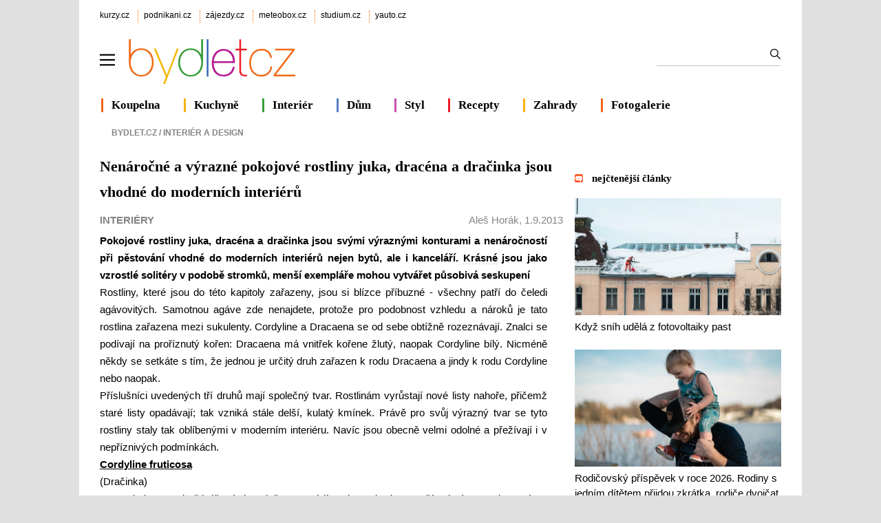

--- FILE ---
content_type: text/html; charset=utf-8
request_url: https://www.bydlet.cz/355968-nenarocne-a-vyrazne-pokojove-rostliny-juka-dracena-a-dracinka-jsou-vhodne-do-modernich-interieru/
body_size: 16294
content:

<!DOCTYPE html>
<html lang="cs" >
<head>
<meta http-equiv="content-type" content="text/html; charset=utf-8" />
<title>Nenáročné a výrazné pokojové rostliny juka, dracéna a dračinka jsou vhodné do moderních interiérů</title>
<meta name="description" content="Pokojové rostliny juka, dracéna a dračinka jsou svými výraznými konturami a nenáročností při pěstování vhodné do moderních interiérů nejen bytů, ale i kanceláří. Krásné jsou jako vzrostlé solitéry v podobě stromků, menší exempláře mohou vytvářet působivá." />
<meta name="author" content="AliaWeb, spol. s r.o." />

<link rel="shortcut icon" type="image/svg" href="https://img.kurzy.cz/bydletcz/favicon.svg">

<meta name="viewport" content="width=1050">
<script>
var pp_gemius_use_cmp=true;
var pp_gemius_cmp_timeout = 10000;
window['gtag_enable_tcf_support']=true
</script>
<script src="//s.kurzy.cz/l/alia_consent_compress.js?lmf=241023" charset="windows-1250"></script>

<script>
var alia_adv = {}; alia_adv.noview = '';
var alia_gAdPosition = 'wzpBydlet';
var alia_gCode = 'wzpbDetail';
</script>



<script src="//s.kurzy.cz/l/adv_add_bydlet_full_consent.js?250429" charset="windows-1250"></script>
<script src="//s.kurzy.cz/l/adv_async_consent.js?241023" async charset="windows-1250"></script>
<script async src="https://securepubads.g.doubleclick.net/tag/js/gpt.js"></script>
<script>
  // Make sure that the properties exist on the window.
  //window.googlefc = window.googlefc || {};
  //window.googlefc.ccpa = window.googlefc.ccpa || {}
  //window.googlefc.callbackQueue = window.googlefc.callbackQueue || [];

  // Queue the callback on the callbackQueue.
  //googlefc.callbackQueue.push({
  //  'CONSENT_DATA_READY':
  //  () => __tcfapi('getTCData', 0, (data, success) => console.log(data))
  //});
</script>


<link type="text/css" href="/static/css/bydlet-v5.min.css?v=2" rel="stylesheet" media="screen">

	

<script src="/static/js/compression/jquery.bydlet.cz.all-2021.js?v=0.1"></script> 
<link rel="alternate" type="application/xml" title="RSS zprávy bydlet.cz" href="https://www.kurzy.cz/zpravy/util/forext.dat?type=rss&amp;col=wzpBydlet" />

<meta property="og:site_name" content="Bydlet.cz" />
<meta property="og:title" content="Nenáročné a výrazné pokojové rostliny juka, dracéna a dračinka jsou vhodné do moderních interiérů" />
<meta property="og:description" content="Pokojové rostliny juka, dracéna a dračinka jsou svými výraznými konturami a nenáročností při pěstování vhodné do moderních interiérů nejen bytů, ale i kanceláří. Krásné jsou jako vzrostlé solitéry v podobě stromků, menší exempláře mohou vytvářet působivá." />
<meta property="og:image" content="http://www.bydlet.cz/static/ext/foto_clanky/nahledy/dracaena_reflexa_n.jpg" />


  
  <script>mobile_view=false;</script>
</head>
<body>

  


<div id="ram">
  <div id="adv_ram"></div>
  <div id="ram_inner">
	<script> a_adv.ram('b') </script>

	
	<div id="page_ram">
	  <div id="page">
		

		
		
		<div id="header">
		  <div id="links" class="ecb">
			<div class="corp">
			  <a href="https://www.kurzy.cz" title="Největší finanční portál v ČR">kurzy.cz</a>
			  <a href="https://www.podnikani.cz">podnikani.cz</a>
			  <a href="https://www.zajezdy.cz" title="Prodej zájezdů do celého světa, last moment">zájezdy.cz</a>
			  <a href="https://meteobox.cz" title="Počasí online - aktuální předpověď počasí z yr.no">meteobox.cz</a>
			  <a href="https://studium.cz" title="Kurzy, školení, studium">studium.cz</a>
			  <a href="https://yauto.cz/" title="Auta, prodej aut - AAA , ESA a další autobazary">yauto.cz</a>			  
			</div>
		  </div>

		  <div id="logo" class="ecb">
			<a href="#mmenu" id="mmenubutton">
			  <img id="mmxopen" src="//v.kurzy.cz/svg/ikona-menu.svg" data-lazyload="no" alt="Menu" width="22" height="22" style="padding:34px 18px 14px 0;vertical-align:top;float:left;display:block">
			</a>
			<a href="https://www.bydlet.cz/" style="height:96px;width:360px;float:left;display:block">
				<img src="//img.kurzy.cz/logo/bydlet-cz-206px.svg" width="250" alt="Bydlet.cz - vše o moderním bydlení" style="margin-top:15px">
			</a>

			<form action="/hledani/" id="mains">
			<fieldset>
			  <input type="text" name="ftext" size="50" maxlength="100" required id="id_ftext">
			  <input type="submit" value=""	title="Vyhledat" />
			  </fieldset>
			</form>
		  </div>		  

		  <div id="lista" class="ecb">
			<div style="border-color:#F06718;margin-left:2px"><a href="/koupelna/">Koupelna</a></div>
			<div style="border-color:#F6B30F"><a href="/kuchyne/">Kuchyně</a></div>
			<div style="border-color:#399D3C"><a href="/interiery/">Interiér</a></div>			
			<div style="border-color:#577FC4"><a href="/stavba/">Dům</a></div>
			<div style="border-color:#C951AE"><a href="/zivot-styl/">Styl</a></div>
			<div style="border-color:#ED1B26"><a href="/recept-na-vikend/" title="Recept na víkend – tipy na vaření a pečení, jednoduché recepty">Recepty</a></div>
			<div style="border-color:#F6B30F"><a href="/zahrada/">Zahrady</a></div>
			<div style="border-color:#F06718"><a href="/fotky/">Fotogalerie</a></div>
		  </div>
		</div>
		
		

		
		<div id="adv_content"></div>
		<div id="adv_left"></div>
		<div id="adv_doubleskylevy"></div>
		

		<div id="content">
					  
		  
			<div id="breadcrumb" class="ecb">
  <ol vocab="http://schema.org/" typeof="BreadcrumbList">
	<li style="margin:0" property="itemListElement" typeof="ListItem">
	<a property="item" typeof="WebPage" href="/"><span property="name">Bydlet.cz</span></a>&nbsp;/&nbsp; 
	<meta property="position" content="1">
	</li>  
	
	
	

	
	<li property="itemListElement" typeof="ListItem">
	  
		<a property="item" typeof="WebPage" href="/interiery/"><span property="name">Interiér a design</span></a> 
		<meta property="position" content="2">
	  
	</li>
	

	
  </ol>
</div>


			<div class="pagedetail ecb">
		  		
		
		  

	<h1>Nenáročné a výrazné pokojové rostliny juka, dracéna a dračinka jsou vhodné do moderních interiérů</h1>

	<div id="zprbodyhead">
	  <div id="zprautor"><a href="/interiery/">Interiéry</a> 		  
	  </div>

	  <div id="zprtime">
	  
	  <a href="https://zpravy.kurzy.cz/?Writer=7">Aleš Horák</a>, 1.9.2013
	  </div>

	</div>

	<script type="application/ld+json">
	  {
		"@context": "https://schema.org",
		"@type": "Article",
		"mainEntityOfPage": {
		"@type": "WebPage",
		"@id": "https://www.bydlet.cz/355968-nenarocne-a-vyrazne-pokojove-rostliny-juka-dracena-a-dracinka-jsou-vhodne-do-modernich-interieru/"
		},
		"headline": "Nenáročné a výrazné pokojové rostliny juka, dracéna a dračinka jsou vhodné do moderních interiérů",
		"description": "Pokojové rostliny juka, dracéna a dračinka jsou svými výraznými konturami a nenáročností při pěstování vhodné do moderních interiérů nejen bytů, ale i kanceláří. Krásné jsou jako vzrostlé solitéry v podobě stromků, menší exempláře mohou vytvářet působivá.",
		"isFamilyFriendly": true,
		"image": [
		"http://www.bydlet.cz/static/ext/foto_clanky/nahledy/dracaena_reflexa_n.jpg"
		],
		"datePublished": "2013-09-01T14:46",
		"dateModified": "2013-09-01T14:46:00+02:00",
		"author":
			{
			"@type": "Person"
			, "name": "Aleš Horák"
			, "url" : "https://zpravy.kurzy.cz/?Writer=7"
			}, 
		"publisher": {
		"@type": "Organization",
		"name": "Bydlet.cz",
		"logo": {
		"@type": "ImageObject",
		"url": "https://img.kurzy.cz/logo/bydlet-cz-206px.svg"
		}
	  }
	}
	</script>

	
		<div id="adv_rectangle">
		  <script>
			a_adv.im('rectangle', 'zpravy')
		  </script>
		</div>
		<div id="adv_rectangle_n">
		  <script> 
			a_adv.repairIE('rectangle')
		  </script>
		</div>
	
	
	<div class="ecb wwb mtext" style="text-align:justify;width:650px">
	
	
<p><strong>Pokojové rostliny juka, dracéna a dračinka jsou svými výraznými konturami a nenáročností při pěstování vhodné do moderních interiérů nejen <a href="https://www.kurzy.cz/reality/byty/" title="Byty" class="dictlnk">bytů</a>, ale i kanceláří. <a href="https://www.kurzy.cz/obec/krasne-okres-chrudim/" title="Krásné" class="dictlnk">Krásné</a> jsou jako vzrostlé solitéry v podobě stromků, menší exempláře mohou vytvářet působivá seskupení</strong>
</p>
<p>Rostliny, které jsou do této kapitoly zařazeny, jsou si blízce příbuzné - všechny patří do čeledi agávovitých. Samotnou agáve zde nenajdete, protože pro podobnost vzhledu a nároků je tato rostlina zařazena mezi sukulenty. Cordyline a Dracaena se od sebe obtížně rozeznávají. Znalci se podívají na proříznutý kořen: Dracaena má vnitřek kořene žlutý, naopak Cordyline bílý. Nicméně někdy se setkáte s tím, že jednou je určitý druh zařazen k rodu Dracaena a jindy k rodu Cordyline nebo naopak.</p>
<p>Příslušníci uvedených tří druhů mají společný tvar. Rostlinám vyrůstají nové listy nahoře, přičemž staré listy opadávají; tak vzniká stále delší, kulatý kmínek. Právě pro svůj výrazný tvar se tyto rostliny staly tak oblíbenými v moderním interiéru. Navíc jsou obecně velmi odolné a přežívají i v nepříznivých podmínkách.</p><div id="adv_rectangleclanky">
<script> a_adv.im('rectangleclanky') </script>
</div><!--themaclanky1-->
<p><strong><u>Cordyline fruticosa</u></strong>
    <br />(Dračinka)
    <br />Tento druh se v květinářství dosud často uvádí pod uvedeným starším jménem, ale nyní se správně jmenuje Cordyline terminalis. Na jmenovce koupené rostliny většinou ani druhové jméno nenajdete, častěji je na ní jméno pěstované odrůdy neboli kultivaru - například &quot;Firebrand&quot;, &quot;Purple Compacta&quot; nebo &quot;Hawaian Bonsai&quot;. Šlechtitelé přimíchali na původně zelené listy dračinek červeň, a tak vznikly i úplně tmavočervené nebo vínově červené odrůdy. Jiné odrůdy mají na listu červené, růžové, žluté a bílé pruhování. &quot;Red Edge&quot; má na zeleném listu růžově červené okraje a často ještě krémově zbarvené pruhy. U odrůdy &quot;Lord Robinson&quot; jsou světlé části ještě výraznější a &quot;Kiwi&quot; je úplný barevný zázrak - světle a tmavě zelený list má žluté pruhy a je růžově lemovaný.
</p>
<p>Jak se zachová barevnost dračinky při pěstování, záleží na jejím stanovišti. Nejlepší barvy jsou na rostlinách, které rostou na světlém místě bez přímého slunečního svitu. Rostliny sice snášejí plné slunce (pokud udržujete vlhkost zeminy), ale ztrácejí pak své intenzivní vybarvení. Z vrcholu dobře ošetřované rostliny stále vyrůstají nové listy, které jsou nápadněji zbarvené. U některých odrůd starší listy zezelenají, stává se to například o odrůdy &quot;Snow&quot;, která má mladé listy bíle pruhované, nebo u odrůdy &quot;Lord Roberts&quot; s růžově bílou barvou. Starší listy časem opadávají a pak je patrné, jak rostlina roste v přírodě - vytváří kmínek. Jestliže se poškodí nebo odstraní vzrostný vrchol, rostlina se nahoře rozvětví. Proto můžete nevzhlednou starší rostlinu zmladit odříznutím vrcholové části. Příliš hluboko rostlinu neseřezávejte, nízko položené úžlabní pupeny na kmínku obtížně prorůstají.</p><!--themaclanky2-->
<p>Obecně je dračinka známá jako velmi odolná rostlina, ale to tak zcela neplatí pro Cordyline fruticosa. Tato rostlina z tropů jihovýchodní <a href="https://www.kurzy.cz/svet/asie/" title="Asie" class="dictlnk">Asie</a>, ze severní <a href="https://www.kurzy.cz/svet/australie/" title="Austrálie" class="dictlnk">Austrálie</a> a Havajských ostrovů vůbec nesnáší teplotu pod 12 °C. Raději ji v zimě udržujte v teple a pokud možno v místnosti s nepříliš suchým vzduchem, protože při nízké vzdušné vlhkosti jsou zvláště pestrobarevné odrůdy často napadány sviluškou. Zalévejte raději menšími <a href="https://www.kurzy.cz/prispevky-davky/" title="Dávky a příspěvky" class="dictlnk">dávkami</a> <a href="https://www.kurzy.cz/komodity/voda/" title="Voda" class="dictlnk">vody</a> a častěji, aby zemina v květináči zůstávala stále mírně vlhká. V zimě má být zemina ještě méně vlhká.</p>
<p>
    <strong><u>Cordyline rubra</u></strong>
    <br /></p><p>Tento druh vyžaduje přibližně stejné ošetřování jako blízce příbuzný druh Cordyline fruticosa. Cordyline rubera má zelený list s načervenalou žilnatinou. V mnoha tropických zemích se pěstují jeho bezejmenní kříženci jako zahradní rostliny. Rostlina tam roste keřovitě, časem má mnoho kmínků a je asi tři metry <a href="https://www.kurzy.cz/obec/vysoka-okres-melnik/" title="Vysoká" class="dictlnk">vysoká</a>. Z růžice listů vyrůstá květenství s květy, které mají barvu lila a mají průměr menší než jeden centimetr. Později dozrávají stejně velké bobule.
</p><!--themaclanky3-->
<p>Starší dračinky můžete rozmnožovat zvláštním způsobem. Kmínek rozřežte na řízky pět až deset centimetrů <a href="https://www.kurzy.cz/obec/dlouhe/" title="Dlouhé" class="dictlnk">dlouhé</a> a ty pak položte na písčitou zeminu. Řízky přikryjte, aby byly ve vlhkém prostředí, a pak je uložte na teplém místě, kde však přímo nesvítí slunce. Přibližně za šest až deset týdnů se objevují výhonky.</p>
<p>
    <strong><u>Dracaena deremensis</u></strong>
    <br /></p><p>Uvědomíme-li si, že původ tohoto dračince je v tropické východní <a href="https://www.kurzy.cz/svet/afrika/" title="Afrika" class="dictlnk">Africe</a>, pak je překvapující, jak slabé osvětlení snese. Patří k nejméně náročným pokojovým rostlinám a snese slunce, ale spokojí se i se stínem. Dračinci se nejlépe daří na velmi světlém místě, ale bez slunečního úpalu. Při pravidelné, nikoliv nadměrné zálivce rychle roste, přičemž nejspodnější listy časem žloutnou a opadávají. Opadlé listy po sobě zanechávají zřetelné jizvy na kmínku. Starší rostliny dostávají typický &quot;chůdovitý tvar&quot;, kdy na holých kmíncích sedí trsy listů. Výborně se vyjímají v moderním interiéru. Ze zelenolistého přírodního druhu vznikly nespočetné pestrolisté odrůdy. U odrůdy &quot;Bausei&quot; je na listu podélný, jednoduchý bílý pás, u odrůdy &quot;Roehrs <a href="https://www.kurzy.cz/zlato/" title="Zlato" class="dictlnk">Gold</a>&quot;&nbsp; je pás bledě žlutý.&quot;Yellow Stripe&quot; má list lemováním žlutým, &quot;Green Stripe&quot; s lemováním ostře žlutozeleným. &quot;Warneckei&quot; má přibližně v polovině mezi středním žebrem a okrajem listu bílé pásky a navíc má jeden citrónově zelený pás.
</p>
<p>
    <strong><u>Dracaena draco</u></strong>
    <br /></p><p>(Dračinec)
    <br />Z poraněného kmínku tohoto &quot;pravého&quot; dračince vytéká lepkavá červená šťáva, takzvaná dračí krev. Podle toho vzniklo druhové jméno: <a href="https://www.kurzy.cz/svet/recko/" title="Řecko" class="dictlnk">řecké</a> slovo &quot;drakania&quot; znamená drak. Dracaena deaco roste na <a href="https://www.kurzy.cz/svet/kanarske/" title="Kanárské ostrovy" class="dictlnk">Kanárských ostrovech</a>. Dnes se tam už nesetkáte s velkými porosty tohoto dračince, protože rostliny po odběru červené pryskyřice odumíraly a zbylo jich velmi málo. Tu a tam ještě roste starý exemplář (nejstarší, podle odhadu 6000 <a href="https://www.kurzy.cz/finance/roky/" title="Zprávy pro následujícíroky" class="dictlnk">let</a> starý dračinec, byl povalen <a href="https://www.kurzy.cz/tema/orkan-silny-vitr/" title="Orkán - silný vítr" class="dictlnk">větrem</a> v <a href="https://www.kurzy.cz/finance/roky/" title="Zprávy pro následujícíroky" class="dictlnk">roce</a> 1868). Dračinec zpočátku tvoří nerozvětvený kmínek a na něm růžici tuhých špičatých listů. Jakmile začne kvést, pak se kmen po každém kvetení znovu větví, a tak za nějaký čas strom narůstá do tvaru širokého slunečníku.
</p>
<p>Dracaena draco se jen zřídka nabízí na trhu jako pokojová rostlina. Je to <a href="https://www.kurzy.cz/auto/skoda-auto/" title="Škoda auto" class="dictlnk">škoda</a>, protože není nijak náročná a v moderním interiéru se dobře uplatí. Kmínek, který nese trs úzkých, asi 40 centimetrů dlouhých listů, se vytváří až za nějakou dobu. Dračinec přezimuje bez mrazu v chladné místnosti při velmi slabé zálivce. V létě má rostlina středně velkou <a href="https://www.kurzy.cz/ekonomika/spotreba/" title="Spotřeba zboží a spotřební daně" class="dictlnk">spotřebu</a> <a href="https://www.kurzy.cz/komodity/voda/" title="Voda" class="dictlnk">vody</a> a nejlépe se jí daří na místě s mírným slunce nebo na světlém místě. Čerstvý vzduch a rosení rostlině prospívají, nejsou však nezbytnými předpoklady dobrého růstu.</p>
<p>
    <strong><u>Dracaena fragrans</u></strong>
    <br /></p><p>Kmínek, ze kterého vyrůstají listy tohoto dračince, má za sebou dlouhou <a href="https://www.kurzy.cz/cestovani/" title="Cestování" class="dictlnk">cestu</a>. Byl dovezen jako hůl bez kořenů, bez listů a teprve zde byl posazen do květináče. Takové kmínky snadno zakoření. Na jejich horním konci často uvidíte vrstvu laku, která chrání kmínek před zahníváním během zakořeňování. Dracaena fragrans má až půl metru <a href="https://www.kurzy.cz/obec/dlouhe/" title="Dlouhé" class="dictlnk">dlouhé</a> zelené listy. Častěji se prodávají odrůdy se žlutými pásky na listu: &quot;Massangeana&quot; má podélné žlutozelené pásky uprostřed listu, zatímco &quot;<a href="https://www.kurzy.cz/svet/victoria/" title="Victoria" class="dictlnk">Victoria</a>&quot; má široké světle žluté pásky podél okrajů listu. &quot;Lindenii&quot; má list s ještě větší plochou žluté barvy, přičemž zeleň zůstává hlavně podél středního žebra a na okraji listu.
</p>
<p>Všechny odrůdy se v místnostech pěstují bez problémů. Protože jsou pestrolisté, potřebují světlé <a href="https://www.kurzy.cz/obec/stanoviste/" title="Stanoviště" class="dictlnk">stanoviště</a> bez přímého oslunění. Rostliny mohou zůstat celoročně v obývacím pokoji, protože snáší <a href="https://www.kurzy.cz/obec/suchy/" title="Suchý" class="dictlnk">suchý</a> vzduch a nemilují chladno. Poklesá-li teplota pdo 12 °C, znehodnocuje se list pestrolistých odrůd hnědými skvrnami a listy visí bezútěšně dolů. Zvláště při nákupu rostlin dávejte dobrý pozor a nenakupujte v chladné době u pouličních stánků.</p>
<p>
    <strong><u>Dracaena godseffiana</u></strong>
    <br /></p><p>Tato rostlina, která se nyní oficiálně nazývá Dracaena surculosa, se ostatním druhům dračince vůbec nepodobá. Eliptický list tohoto západoafrického druhu je smetanově bíle skvrnitý a přisedá v párech na tenké, ale pevné stonky. V <a href="https://www.kurzy.cz/reality/byty/" title="Byty" class="dictlnk">bytech</a> snadno vykvétá krásně vonnými květy, které jsou více než dva centimetry široké. Často se po odkvětu vytvoří oranžově červené bobule. Dracaena godseffiana není choulostivá rostlina, spokojí se i s hůře osvětleným stanovištěm, ale na světlém místě lépe roste. Tam časem naroste do výšky půl metru a ještě větší šířky. Její rozložitý růst je vítaný v kombinaci různých rostlin vedle sebe. Rostlina potřebuje střední a v zimě menší zásobu <a href="https://www.kurzy.cz/komodity/voda/" title="Voda" class="dictlnk">vody</a>.
</p>
<p>
    <strong><u>Dracaena marginata</u></strong>
    <br /></p><p>Růžově červené okraje listů určily druhové jméno marginata (lemované). Ve skutečnosti jde o dva jiné druhy s lemovaným listem: Dracaena cincta a Dracaena oncinna. S ošetřováním si nedělejte starosti. Uvedené druhy nejsou náročné, a proto se také často pěstují v kancelářských prostorách, kde nemohou vždy <a href="https://www.kurzy.cz/stat/" title="Stát" class="dictlnk">stát</a> těsně u <a href="https://www.kurzy.cz/obec/okna/" title="Okna" class="dictlnk">okna</a>. I na hůře osvětleném místě dlouho přežívají, ale jestliže se chcete těšit ze skutečně <a href="https://www.kurzy.cz/obec/krasne-okres-chrudim/" title="Krásné" class="dictlnk">krásné</a> rostliny, poskytněte jí co nejsvětlejší a případně i přímo osluněné <a href="https://www.kurzy.cz/obec/misto/" title="Místo" class="dictlnk">místo</a>. Na plném slunci nejsou listy tak pěkně zbarvené. Listy jsou asi půl metru <a href="https://www.kurzy.cz/obec/dlouhe/" title="Dlouhé" class="dictlnk">dlouhé</a> a jeden až dva centimetry široké. Dracaena marginata se někdy prodává jako nízká rostlina, ale častěji se prodávají vyšší rostliny se štíhlým kmínkem. Po odstranění vzrostného vrcholu se rostlina pěkně rozvětvuje a vytváří zajímavou strukturu kmínků, z nichž každý nese několik růžic listů. Na jaře a v létě můžete rostlinu množit. Asi deset centimetrů <a href="https://www.kurzy.cz/obec/dlouhe/" title="Dlouhé" class="dictlnk">dlouhé</a> řízky, které získáte rozřezáním části kmínku, nasaďte spodním koncem dolů do směsi rašeliny a písku. Truhlík nebo květináč s nasazenými řízky překryjte fólií a dejte na teplé <a href="https://www.kurzy.cz/obec/misto/" title="Místo" class="dictlnk">místo</a> (20 - 30 °C) bez přímého oslunění.
</p>
<p>Prodávají se pěkné odrůdy Dracaena marginata, nejčastějí &quot;Tricolor&quot;. U této odrůdy je list růžově červeně lemovaný a má na sobě smetanově zbarvené, žluté a zelené proužky.</p>
<p>
    <strong><u>Dracaena reflexa</u></strong>
    <br /></p><p>Tento druh se nekdy nazývá Pleomele reflexa a od ostatních dračinců se do jisté míry odlišuje. Má široký, silný, a přece poddajný list. Má také ohebný kmínek, což může být časem problém, protože pak se růžice listů sklánějí. Naštěstí rostlina roste pomalu a trvá dlouho, než musíte nakloněné kmínky odříznout. Dracaena reflexa se pěstuje mimořádně snadno a je vděčnou rostlinou, která může zůstat v létě i v zimě v obývacím pokoji. Snese i slabší osvětlení, ale lépe je jí na světlém, před sluncem chráněném místě. Zálivka má být mírná, slabší - zvláště v zimě. Původní druh se zpravidla neprodává a téměř vždy se setkáte s pestrolistou odrůdou &quot;Song of India&quot;, která má list se širokým žlutým okrajem.
</p>
<p>
    <strong><u>Yucca elephantipes</u></strong>
    <br /></p><p>(Juka)
    <br />Juka patří k pokojovým rostlinám, které se nejsnadněji pěstují. Špičaté, nikoliv však pichlavé listy snášejí plné slunce a i na tmavším stanovišti zůstávají dlouho vzhledné. Yucca elephantipes pochází ze Střední Ameriky, kde může vyrůst i výše než deset metrů. V místnosti se může pěstovat jako kbelíková rostlina, letněná venku, kde na čerstvém vzduchu rychleji roste. V zimě je juce nejlépe v chladné místnosti, kde může teplota klesnout až na 5 °C. V létě zalévejte mírně a v zimě jen málo.
</p>
<p>
    <strong><u>Yucca gloriosa</u></strong>
    <br /></p>Tato juka pocházející z východní části <a href="https://www.kurzy.cz/ekonomika/usa/" title="Ekonomika USA" class="dictlnk">Spojených států</a> snese až - 15 °C mrazu, takže v oblastech s mírnou zimou se pěstuje venku v zahradách. U nás se může použít jako kbelíková rostlina, která je v létě venku a v zimě přezimuje v prostoru chráněném před mrazy. Starší rostlina koncem <a href="https://www.kurzy.cz/finance/roky/" title="Zprávy pro následujícíroky" class="dictlnk">léta</a> vykvétá velkým latovitým květenstvím, ve kterém jsou převisající bílé květy asi 7 centimetrů <a href="https://www.kurzy.cz/obec/dlouhe/" title="Dlouhé" class="dictlnk">dlouhé</a>. Tato juka je tak odolná, že ji můžete pěstovat v obytné místnosti celoročně i na tmavším místě. Dobrý růst však můžete očekávat jen na světlém nebo slunečném místě. Se zálivkovou <a href="https://www.kurzy.cz/komodity/voda/" title="Voda" class="dictlnk">vodou</a> šetřete a v zimě zalévejte obzvláště málo.
    <br />

<p><strong>Zdroj: Nico Vermeulen - Pokojové rostliny</strong>
    <br /><a style="color: royalblue;" href="http://www.bydlet.cz/fotky/pokojove-rostliny/"><strong>&lt;&lt; Další fotografie rostlin a květin &gt;&gt;</strong></a>
</p>
<hr />
<p><strong><a style="color: royalblue;" href="http://www.bydlet.cz/352151-pokojove-rostliny--domov-srostlinami-vprubehu-staleti/"><strong>Pokojové rostliny - domov s rostlinami v průběhu staletí</strong></a>
        <br /><a style="color: royalblue;" href="http://www.bydlet.cz/352396-pokojove-rostliny-domov-srostlinami-a-jejich-vhodne-umisteni/"><strong>Pokojové rostliny - domov s rostlinami a jejich vhodné umístění</strong></a>
        <br /><a style="color: royalblue;" href="http://www.bydlet.cz/353078-pokojove-rostliny--domov-srostlinami-oblibene-fikovniky/"><strong>Pokojové rostliny - domov s rostlinami, oblíbené fíkovníky</strong></a>
        <br /><a style="color: royalblue;" href="http://www.bydlet.cz/353655-pokojove-rostliny-domov-s-rostlinami-popularni-palmy/"><strong>Pokojové rostliny - domov s rostlinami, populární palmy</strong></a>
        <br /><a style="color: royalblue;" href="http://www.bydlet.cz/354005-pokojove-rostliny-domov-s-rostlinami-exoticke-bromelie/"><strong>Pokojové rostliny - domov s rostlinami, exotické bromélie</strong></a>
        <br /><a style="color: royalblue;" href="http://www.bydlet.cz/354472-pokojove-rostliny--domov-s-rostlinami-zajimave-a-duzinate-sukulenty/"><strong>Pokojové rostliny - domov s rostlinami, zajímavé a dužinaté sukulenty</strong></a>
        <br /><a style="color: royalblue;" href="http://www.bydlet.cz/354825-pokojove-rostliny-s-ozdobnym-listem-ozivi-nas-domov/"><strong>Pokojové rostliny s ozdobným listem oživí náš domov</strong></a>
        <br /><a style="color: royalblue;" href="http://www.bydlet.cz/354968-pokojove-rostliny-ktere-nekvetou-ale-jsou-velmi-dekorativni--rostliny-s-ozdobnymi-listy/"><strong>Pokojové rostliny, které nekvetou, ale jsou velmi dekorativní – rostliny s ozdobnými listy</strong></a>
        <br /><a style="color: royalblue;" href="http://www.bydlet.cz/355334-pokojove-rostliny-ktere-miluji-vzdusnou-vlhkost-a-stale-misto-velkolepe-kapradiny/"><strong>Pokojové rostliny, které milují vzdušnou vlhkost a stálé místo - velkolepé kapradiny</strong></a>
        <br /><a style="color: royalblue;" href="http://www.bydlet.cz/355746-nepravem-opomijene-pokojove-rostliny-aralkovite-to-neni-jen-znamy-brectan/"><strong>Neprávem opomíjené pokojové rostliny aralkovité, to není jen známý břečťan</strong></a>
        <br /><a style="color: royalblue;" href="http://www.bydlet.cz/355968-nenarocne-a-vyrazne-pokojove-rostliny-juka-dracena-a-dracinka-jsou-vhodne-do-modernich-interieru/"><strong>Nenáročné a výrazné pokojové rostliny - juka, dracéna a dračinka</strong></a>
        <br /><a style="color: royalblue;" href="http://www.bydlet.cz/356212-krasne-kvetouci-pokojove-rostliny-jsou-cinske-ruze-ktere-zname-jako-ibisek/"><strong>Krásně kvetoucí pokojové rostliny jsou čínské růže, které známe jako ibišek </strong></a>
        <br /><a style="color: royalblue;" href="http://www.bydlet.cz/356871-masozrave-rostliny-patri-mezi-fascinujici-i-kdyz-narocnejsi-pokojove-rostliny/"><strong>Masožravé rostliny patří mezi fascinující, i když náročnější pokojové rostliny</strong></a></strong>
    <br /><a href="http://www.bydlet.cz/357196-kvetouci-orchideje-jsou-jednoznacne-kralovny-vsech-pokojovych-rostlin/" style="color: royalblue;"><strong>Kvetoucí orchideje jsou jednoznačně královny všech pokojových rostlin</strong></a>
    <br /><a href="http://www.bydlet.cz/357640-pokojove-rostliny-se-zajimavymi-kvety-kvetouci-rostliny-v-interieru/" style="color: royalblue;"><strong>Pokojové rostliny se zajímavými květy, kvetoucí rostliny v interiéru</strong></a>
    <br /><a href="http://www.bydlet.cz/359102-kvetouci-pokojove-rostliny-bramboriky-zvonky-chryzantemy-a-klivie/" style="color: royalblue;"><strong>Kvetoucí pokojové rostliny, bramboříky, zvonky, chryzantémy a klívie</strong></a>
    <br /><a href="http://www.bydlet.cz/359920-kvetouci-pokojove-rostliny-karafiaty-frezie-gerbery-a-gardenie/" style="color: royalblue;"><strong>Kvetoucí pokojové rostliny, karafiáty, frézie, gerbery a gardénie</strong></a>
    <br /><a href="http://www.bydlet.cz/360933-pokojove-rostliny-ktere-v-interieru-pokvetou-hrnkove-ruze-africke-fialky-pokojove-azalky-kaly/" style="color: royalblue;"><strong>Pokojové rostliny: hrnkové růže, africké fialky, pokojové azalky, kaly, gloxínie</strong></a>
    <br /><a href="http://www.bydlet.cz/361212-mezi-nejoblibenejsi-pokojove-rostliny-patri-bezesporu-kaktusy/" style="color: royalblue;"><strong>Mezi nejoblíbenější pokojové rostliny patří bezesporu kaktusy</strong></a>
</p>
  
		
	</div>

	
		<div id="adv_rectanglespodni">
		  <script> a_adv.im('rectanglespodni') </script>
		</div>
		<!-- 256 -->
	

	<br>
	<br>

	
  
  <h3 class="norm">Sdílejte článek na sociálních sítích nebo emailem</h3>
  <div class="ecb" style="max-width:654px">
  <div style="margin:20px 0;width:450px;float:left">
<div style="margin:0;">
  <img usemap="#socmap" alt="Social icons" src="[data-uri]" style="border:0px solid red;max-width:320px;width:100%;height:50px;background-image:url(https://v.kurzy.cz/l/main3.svg);background-position-y:0px">
  <map name="socmap">
	<area shape="rect" coords="0,0,50,50" href="https://www.facebook.com/sharer.php?u=https://www.bydlet.cz/355968-nenarocne-a-vyrazne-pokojove-rostliny-juka-dracena-a-dracinka-jsou-vhodne-do-modernich-interieru/" title="Sdílet na Facebooku">
	<area shape="rect" coords="50,0,100,50" href="https://twitter.com/share?url=https://www.bydlet.cz/355968-nenarocne-a-vyrazne-pokojove-rostliny-juka-dracena-a-dracinka-jsou-vhodne-do-modernich-interieru/" title="Sdílet na Twitter">
	<area shape="rect" coords="100,0,150,50" href="https://www.linkedin.com/shareArticle?mini=true&amp;url=https://www.bydlet.cz/355968-nenarocne-a-vyrazne-pokojove-rostliny-juka-dracena-a-dracinka-jsou-vhodne-do-modernich-interieru/" title="Sdílet na LinkedIn">
	<area shape="rect" coords="200,0,250,50" href="mailto:?subject=Sd%C3%ADlen%C3%AD%20%C4%8Dl%C3%A1nku%20emailem&amp;body=https%3A//www.bydlet.cz/355968-nenarocne-a-vyrazne-pokojove-rostliny-juka-dracena-a-dracinka-jsou-vhodne-do-modernich-interieru/" title="Poslat emailem">
	<area shape="rect" coords="265,0,310,50" href="#" onclick="return soccopy()" title="Zkopírovat">
  </map>
</div>
</div>


	  <div id="zprtools">	  
		<div id="hodnoceni">
		  <div style="margin:0 0 4px 4px "><b>Hodnocení článku</b></div>
		  <form action="https://zpravy.kurzy.cz/cb.asp" target="result" style="text-align: center">
			<input type="hidden" name="messageid" value="355968" />
			<input type="submit" name="mark" value="10" class="znamka" />
			<input type="submit" name="mark" value="8" class="znamka" />
			<input type="submit" name="mark" value="6" class="znamka" />
			<input type="submit" name="mark" value="4" class="znamka" />
			<input type="submit" name="mark" value="2" class="znamka" />
			<input type="submit" name="mark" value="0" class="znamka" />
		  </form>
		  <iframe id="result" name="result" border="0" width="173" height="24" marginwidth="0" marginheight="0" frameborder="0" scrolling="0" src="https://zpravy.kurzy.cz/cb.asp?messageid=355968&C=FFFFFF"></iframe>
		</div>		
	  </div>
  </div>


  
  <h3 class="norm">Fotogalerie Interiéry, nejlépe hodnocené fotografie</h3>
    
  <div class="box-gray" style="width:654px;padding:10px 0 6px 0;">
  <div class="imgrotate" >
	<ul>
	
	<li >		  
	  <a href="/fotky/interiery/damska-pracovna/" title="1. nejlepší fotografie - Dámská pracovna">
		<img src="https://www.bydlet.cz/static/fotka/28/damska_pracovna.jpg" alt="Dámská pracovna" 
		width="270" height="220" style="margin-left:20px" loading="lazy">
	  </a>  
	  </li>
	
	<li >		  
	  <a href="/fotky/interiery/koutek-se-zidli/" title="2. nejlepší fotografie - Koutek se židlí">
		<img src="https://www.bydlet.cz/static/fotka/74/koutek_se_zidli.jpg" alt="Koutek se židlí" 
		width="270" height="220" style="margin-left:35px" loading="lazy">
	  </a>  
	  </li>
	
	<li >		  
	  <a href="/fotky/interiery/podkrovni-pokoj/" title="3. nejlepší fotografie - Podkrovní pokoj">
		<img src="https://www.bydlet.cz/static/fotka/20/podkrovni_pokoj.jpg" alt="Podkrovní pokoj" 
		width="270" height="220" style="margin-left:35px" loading="lazy">
	  </a>  
	  </li>
	
	<li >		  
	  <a href="/fotky/interiery/posezeni-mezi-obrazy/" title="4. nejlepší fotografie - Posezení mezi obrazy">
		<img src="https://www.bydlet.cz/static/fotka/74/posezeni_mezi_obrazy.jpg" alt="Posezení mezi obrazy" 
		width="270" height="220" style="margin-left:35px" loading="lazy">
	  </a>  
	  </li>
	
	<li >		  
	  <a href="/fotky/interiery/barevne-sladeno/" title="5. nejlepší fotografie - Barevně sladěno">
		<img src="https://www.bydlet.cz/static/fotka/19/barevne_sladeno.jpg" alt="Barevně sladěno" 
		width="270" height="220" style="margin-left:35px" loading="lazy">
	  </a>  
	  </li>
	
	<li >		  
	  <a href="/fotky/interiery/dlazby-kombinace/" title="6. nejlepší fotografie - Dlažby kombinace">
		<img src="https://www.bydlet.cz/static/fotka/02/dlazby_kombinace.jpg" alt="Dlažby kombinace" 
		width="270" height="220" style="margin-left:35px" loading="lazy">
	  </a>  
	  </li>
	
	<li >		  
	  <a href="/fotky/interiery/chodby-ze-sadrokartonu/" title="7. nejlepší fotografie - Chodby ze sádrokartonu">
		<img src="https://www.bydlet.cz/static/fotka/50/chodby_ze_sadrokartonu.jpg" alt="Chodby ze sádrokartonu" 
		width="270" height="220" style="margin-left:35px" loading="lazy">
	  </a>  
	  </li>
	
	<li >		  
	  <a href="/fotky/interiery/chodba-pruhled/" title="8. nejlepší fotografie - Chodba průhled">
		<img src="https://www.bydlet.cz/static/fotka/29/chodba_pruhled.jpg" alt="Chodba průhled" 
		width="270" height="220" style="margin-left:35px" loading="lazy">
	  </a>  
	  </li>
	
	<li >		  
	  <a href="/fotky/interiery/otevreny-prostor/" title="9. nejlepší fotografie - Otevřený prostor">
		<img src="https://www.bydlet.cz/static/fotka/63/otevreny_prostor.jpg" alt="Otevřený prostor" 
		width="270" height="220" style="margin-left:35px" loading="lazy">
	  </a>  
	  </li>
	
	</ul>		  
  </div>
</div>
<br>
<br>
<script>
  $(function() {
	$(".imgrotate").jCarouselLite({
	auto: 5000,
	speed: 1000,
	hoverPause:true,	
	scroll: 2,
	visible: 2 
	});
  });	
</script> 


  
  <h3 class="norm" style="margin-top:2em">Články Interiéry</h3>
  <ul style="margin-top:.9em">
	
	
	<li><a href="/843441-barva-ktera-interieru-doda-vzdusnost-a-klid-cloud-dancer/">Barva, která interiéru dodá vzdušnost a klid - Cloud Dancer</a></li>
	
	
	
	<li><a href="/842400-samsung-na-veletrhu-ces-2026-predstavi-novou-verzi-systemu-ai-vision-s-google-gemini/">Samsung na veletrhu CES 2026 představí novou verzi systému AI Vision s Google Gemini</a></li>
	
	
	
	<li><a href="/840893-koupelna-v-barve-jehlici/">Koupelna v barvě jehličí</a></li>
	
	
	
	<li><a href="/840675-zacnete-se-zmenou-tam-kde-ji-opravdu-ucitite/">Začněte se změnou tam, kde ji opravdu ucítíte</a></li>
	
	
	
	<li><a href="/840494-tony-ktere-ladi-barvy-spotrebicu-jako-soucast-harmonickeho-interieru/">Tóny, které ladí: Barvy spotřebičů jako součást harmonického interiéru</a></li>
	
	
	
	<li><a href="/839102-jak-zacit-novy-rok-minimalisticky--5-tipu-pro-interier-od-bytove-designerky/">Jak začít nový rok minimalisticky – 5 tipů pro interiér od bytové designérky</a></li>
	
	
  </ul>
  

<!-- #ctenost -->
<img src="https://www.kurzy.cz/pre_bydlet_django.asp?id=355968" width="1" height="1" alt="">


		  

		  	
			</div>			
		  

		  
		  
		  <div id="menu2" style="margin-top:2em">
			<ul>
			  <li ><b>Interiér a design</b></li>
			  
			  <li><a href="/design/">Design</a></li>
			  
			  <li><a href="/interiery/detsky-svet/">Dětský svět</a></li>
			  
			  <li><a href="/koupelna/">Koupelny</a></li>
			  
			  <li><a href="/kuchyne/">Kuchyně</a></li>
			  
			  <li><a href="/interiery/loznice-pokoje/">Ložnice</a></li>
			  
			  <li><a href="/okenko-bb/">Okénko BB</a></li>
			  
			  <li><a href="/interiery/podlahy/">Podlahy</a></li>
			  
			  <li><a href="/interiery/pokojove-rostliny/">Rostliny</a></li>
			  
			  <li><a href="/interiery/skrine/">Skříně</a></li>
			  
			  <li><a href="/interiery/svetla-osvetleni/">Světla</a></li>
			  
			  <li><a href="/interiery/zidle-stul/">Židle</a></li>
			  			  			  
			</ul>
		  </div>
		  
		  		  
		</div>
		
		  
<div id="sidebar" class="ecb">
  <div id="adv_doublesky" class="ecb"></div>

  <div id="adv_250stranka"></div>
  <div id="adv_300adsense"></div>
  <div id="adv_placenyzaznamall"></div>
  <div id="adv_partner300"></div>
  <div id="adv_hypertext"></div>
  <div id="adv_hypertext2"></div>
  <div id="adv_sky"></div>
  <div id="adv_stickyright"></div>

  

  

  











<div id="anketybydlet" style="max-width:290px"></div>
<script async src="https://img.kurzy.cz/anketa/t6-anketybydlet.js?v=140120262049" charset="windows-1250"></script>
<br>


<div class="tiskove-zpravy">
  <h3 style="margin-bottom:1.2em"><a href="/nejctenejsi-zpravy/dnes">nejčtenější články</a></h3>
	
	  <a href="https://www.bydlet.cz/843657-kdyz-snih-udela-z-fotovoltaiky-past/">
		<img src="https://i.fin.cz/zpravy/obrazky/57/843657/shazovani_snehu_ze_strechy_foto_zdroj_ROOFIX_w654h370.jpg" alt="" width="300" height="170" loading="lazy">
		<br>
		Když sníh udělá z fotovoltaiky past
	  </a>
	  <br>
	  <br>
	  
      <div id="adv_nativnipravy"><script> a_adv.im('nativnipravy') </script></div>
	  
	
	  <a href="https://www.bydlet.cz/839204-rodicovsky-prispevek-v-roce-2026-rodiny-s-jednim-ditetem-prijdou-zkratka-rodice-dvojcat-si/">
		<img src="https://i.fin.cz/zpravy/obrazky/4/839204/Rodicovska_UOL_ilustracni-2-(002)_w654h370.jpg" alt="" width="300" height="170" loading="lazy">
		<br>
		Rodičovský příspěvek v roce 2026. Rodiny s jedním dítětem přijdou zkrátka, rodiče dvojčat si polepší o 175 tisíc
	  </a>
	  <br>
	  <br>
	  
	
</div>

<div class="tiskove-zpravy">
  <h3 style="margin-bottom:1.2em"><a href="https://www.bydlet.cz/tiskove-zpravy/">tiskové zprávy</a></h3>
	
	  <a href="https://www.bydlet.cz/844066-swissotel-vstupuje-na-cesky-trh-s-elegantnim-hotelem-v-historickem-lazenskem-meste/">
		<img src="https://i.fin.cz/zpravy/obrazky/66/844066/Swissotel-Hotel-Resorts---Marianske-lazne-Hotel-3_w654h370.jpg" alt="" width="300" height="170" loading="lazy">
		<br>
		Swissôtel vstupuje na český trh s elegantním hotelem v historickém lázeňském městě
	  </a>
	  <br>
	  <br>
	
	  <a href="https://www.bydlet.cz/844060-jiz-v-roce-2027-nabudou-ucinnosti-nova-pravidla-eu-pro-pitnou-vodu-je-kvuli-tomu-v-ohrozeni-trh-se/">
		<img src="https://i.fin.cz/zpravy/obrazky/60/844060/DZD_OKHE-125-NTR_DV_w654h370.jpg" alt="" width="300" height="170" loading="lazy">
		<br>
		Již v roce 2027 nabudou účinnosti nová pravidla EU pro pitnou vodu. Je kvůli tomu v ohrožení trh se smaltovanými ohřívači vody?
	  </a>
	  <br>
	  <br>
	
</div>



<h3 class="veletrh-vystavy nounder" style="margin:3em 0 1.2em 0"><a href="https://www.bydlet.cz/vystavy-a-veletrhy/" style="color:black">veletrhy a výstavy</a></h3>
<div class="box-gray">
  
  <div>
	<h4 class="nowrap"><a href="https://www.bydlet.cz/vystavy-a-veletrhy/akce/2012/">Invent Arena 2026</a></h4>
	<p class="nowrap">datum: 17.06.2026 -  18.06.2026
	
		
	<div class="clear"></div>
  </div>
  
</div>



  <br />

  <div class="doporucujeme">

	<div class="ecb">
	  <a href="/tipy-a-triky/" title="Tipy a triky, jak bydlet lépe">
		<img alt="Tipy a triky" src="//img.kurzy.cz/bydlet/img/bydlet_tipy_triky.jpg" width="116" height="80" />
		<br />		
		<b>Tipy a triky</b> <br /> 
		Rady jak lépe a levněji bydlet od podlahy po střechu
	  </a>
	</div>
	<div class="ecb">
	  <a href="/fotky/" title="Fotogalerie o bydlení a zahradě">
		<img alt="Fotogalerie" src="//img.kurzy.cz/bydlet/img/bydlet_zahrada.jpg" width="116" height="80" />
		<br />
		<b>Fotogalerie</b> <br /> 
		Inspirace domy, byty, zahrady, nábytek, design
	  </a>
	</div>
  </div>
  <div class="clear"></div>

  <br>
  <a href="/zajimavosti/">Zajímavosti</a>
  <br>
  <div id="adv_squaredole" style="margin-top:1.5em"></div>

  <h3 style="border:0;text-indent:0;">&nbsp;<a href="https://meteobox.cz/praha/" title="Podrobná předpověď počasí Praha" style="color:black;">Počasí Praha</a></h3>
  <embed itemprop="image" src="https://www.meteobox.cz/api-svg/ceska-republika/p/praha-cz.svg?refresh=1h" type="image/svg+xml" width="100%" alt="Počasí Praha">	
</div>

		


	
	  	
	  </div>
	</div>
	

	
		  <div id="adv_bottom"></div>
	
	</div>
    
	
	  <br />

  </div>
</div> 



<div id="footer"> 	
  <img src="//img.kurzy.cz/logo/bydlet-cz-206px.svg" alt="Bydlet.cz - vše o moderním bydlení" style="margin:0 134px 0 30px;float:left;width:200px" loading="lazy">
  <table style="line-height:2;margin:3px 10% 0 10%;width:500px">
	<tr>
	  <td><a href="https://www.kurzy.cz/kontakty/" title="Kontakty na pracovníky firmy AliaWeb." rel="nofollow">KONTAKTY</a></td>
	  <td><a href="https://www.kurzy.cz/sluzby/" title="Služby portálu AliaWeb" rel="nofollow">SLUŽBY PORTÁLU</a></td>
	</tr>
	<tr>
	  <td><a href="https://www.kurzy.cz/reklama/cenik-bydlet/" title="Informace o reklamě na internetových stránkách serverů AliaWeb, ceník, kontakty." rel="nofollow">REKLAMA</a></td>
	  <td><a href="https://www.kurzy.cz/util/lamp/lamparna.asp" title="Napište nám svoje připomínky a dotazy přes jednoduchý formulář." rel="nofollow">PŘIPOMÍNKY</a></td>
	</tr>
	<tr>
	  <td><a href="https://www.kurzy.cz/zpravy/util/forext.dat?type=rss&amp;col=wzpBydlet" title="Přebírání zpravodajství ve formátu RSS (xml)">RSS </a>
	  <td><a href="https://zpravy.kurzy.cz/7560-prebirani-zprav-ze-zpravodaje/" title="Zařaďte si zpravodajství z ekonomiky a politiky přímo na vaše stránky zdarma">PŘEBÍRÁNÍ ZPRÁV</a>
	</tr>
	<tr>	
	  <td><a href="https://www.kurzy.cz/html-kody/" title="HTML kódy, informace z Bydlet.cz a Kurzy.cz přímo na vašich stránkách">HTML KÓDY</a>
	  <td><a href="https://www.bydlet.cz/static/cookies.html" title="Cookies a ochrana osobních údajů">COOKIES</a></td>
	</tr>  
  </table>
  <div id="copyright">
	© 2026 <a href="https://www.kurzy.cz/kontakty/">AliaWeb, spol. s r.o.</a>,  &nbsp; <a href="mailto:redakce@bydlet.cz">redakce@bydlet.cz</a>
  </div>
</div>




<nav id="mmenu">
  <ul id="mainmmmenu">

  
  

  <li>
  <a href="/interiery/">Interiér a design</a>
  
  <ul>
  
  

  <li>
  <a href="/kuchyne/">Kuchyně</a>
  </li>
  
  
  

  <li>
  <a href="/koupelna/">Koupelny</a>
  </li>
  
  
  

  <li>
  <a href="/interiery/loznice-pokoje/">Ložnice</a>
  </li>
  
  
  

  <li>
  <a href="/interiery/detsky-svet/">Dětský svět</a>
  </li>
  
  
  

  <li>
  <a href="/interiery/podlahy/">Podlahy</a>
  </li>
  
  
  

  <li>
  <a href="/interiery/svetla-osvetleni/">Světla</a>
  </li>
  
  
  

  <li>
  <a href="/interiery/skrine/">Skříně</a>
  </li>
  
  
  

  <li>
  <a href="/interiery/zidle-stul/">Židle</a>
  </li>
  
  
  

  <li>
  <a href="/interiery/pokojove-rostliny/">Rostliny</a>
  </li>
  
  
  

  <li>
  <a href="/design/">Design</a>
  </li>
  
  
  

  <li>
  <a href="/okenko-bb/">Okénko BB</a>
  </li>
  
  
  </ul></li>

  <li>
  <a href="/stavba/">Dům a stavba</a>
  
  <ul>
  
  

  <li>
  <a href="/stavba/stavebniny/">Stavebniny</a>
  </li>
  
  
  

  <li>
  <a href="/stavba/voda-topeni/">Voda a topení</a>
  </li>
  
  
  

  <li>
  <a href="/stavba/ploty-a-garaze/">Ploty a garáže</a>
  </li>
  
  
  

  <li>
  <a href="/stavba/stavba-svepomoci/">Stavba svépomocí</a>
  </li>
  
  
  

  <li>
  <a href="/stavba/dvere-okna/">Dveře a okna</a>
  </li>
  
  
  

  <li>
  <a href="/technika/">Technika</a>
  </li>
  
  
  

  <li>
  <a href="/energeticke-okenko/">Energ. okénko</a>
  </li>
  
  
  

  <li>
  <a href="/chytra-okna/">Chytrá okna</a>
  </li>
  
  
  </ul></li>

  <li>
  <a href="/nemovitosti/">Reality</a>
  
  <ul>
  
  

  <li>
  <a href="/nemovitosti/osobni-seznam/">Moje nemovitosti</a>
  </li>
  
  
  

  <li>
  <a href="/nemovitosti/seznam/">Nejnovější nabídky českých realit</a>
  </li>
  
  
  </ul></li>

  <li>
  <a href="/recept-na-vikend/">Recepty</a>
  
  <ul>
  
  

  <li>
  <a href="/recept-na-vikend/kava/">Káva</a>
  </li>
  
  
  

  <li>
  <a href="/recept-na-vikend/bezmase/">Bezmasé</a>
  </li>
  
  
  

  <li>
  <a href="/recept-na-vikend/priloha/">Příloha</a>
  </li>
  
  
  

  <li>
  <a href="/recept-na-vikend/salat/">Salát</a>
  </li>
  
  
  

  <li>
  <a href="/recept-na-vikend/sladke/">Sladké</a>
  </li>
  
  
  

  <li>
  <a href="/recept-na-vikend/ovoce-zelenina/">Ovoce a zelenina</a>
  </li>
  
  
  

  <li>
  <a href="/recept-na-vikend/polevka/">Polévka</a>
  </li>
  
  
  </ul></li>

  <li>
  <a href="/financovani-bydleni/">Financování bydlení</a>
  
  <ul>
  
  

  <li>
  <a href="/ceny-nemovitosti/">Ceny nemovitostí </a>
  </li>
  
  
  

  <li>
  <a href="/deregulace-najmu/">Deregulace nájmů</a>
  </li>
  
  
  

  <li>
  <a href="/realitni-okenko/">Realitní okénko</a>
  </li>
  
  
  </ul></li>

  <li>
  <a href="/fotky/">Fotogalerie</a>
  
  <ul>
  
  

  <li>
  <a href="/fotky/design-bydleni/">Design</a>
  </li>
  
  
  

  <li>
  <a href="/fotky/interiery/">Interiéry</a>
  </li>
  
  
  

  <li>
  <a href="/fotky/terasy/">Terasy</a>
  </li>
  
  
  

  <li>
  <a href="/fotky/zahrada/">Zahrada</a>
  </li>
  
  
  

  <li>
  <a href="/fotky/bazeny/">Bazény</a>
  </li>
  
  
  

  <li>
  <a href="/fotky/svetla-osvetleni/">Osvětlení</a>
  </li>
  
  
  </ul></li>

  <li>
  <a href="/zahrada/">Zahrady</a>
  
  <ul>
  
  

  <li>
  <a href="/bazeny/">Bazény</a>
  </li>
  
  
  

  <li>
  <a href="/zahrada/nabytek/">Nábytek</a>
  </li>
  
  
  

  <li>
  <a href="/zahrada/technika/">Technika</a>
  </li>
  
  
  

  <li>
  <a href="/zahrada/jezirka/">Jezírka</a>
  </li>
  
  
  

  <li>
  <a href="/zahrada/skalky/">Skalky</a>
  </li>
  
  
  

  <li>
  <a href="/zahrada/terasy/">Terasy</a>
  </li>
  
  
  

  <li>
  <a href="/zahrada/travnik/">Trávník</a>
  </li>
  
  
  

  <li>
  <a href="/zahrada/zenove-zahrady/">Zenové zahrady</a>
  </li>
  
  
  

  <li>
  <a href="/zahrada/zahrada-na-balkone/">Zahrada na balkoně</a>
  </li>
  
  
  

  <li>
  <a href="/zahrada/zive-stavby/">Živé stavby</a>
  </li>
  
  
  </ul></li>

  <li>
  <a href="/zivot-styl/">Život a styl</a>
  
  <ul>
  
  

  <li>
  <a href="/tipy-a-triky/">Tipy a triky</a>
  </li>
  
  
  

  <li>
  <a href="/poradny/">Poradny</a>
  </li>
  
  
  

  <li>
  <a href="/zivot-styl/dekorace/">Dekorace</a>
  </li>
  
  
  

  <li>
  <a href="/zivot-styl/soutez/">Soutěž</a>
  </li>
  
  
  

  <li>
  <a href="/zivot-styl/historie-bydleni/">Historie bydlení</a>
  </li>
  
  
  

  <li>
  <a href="/zivot-styl/zdravi/">Zdraví</a>
  </li>
  
  
  

  <li>
  <a href="/okenko-bydleni/">Okénko Bydlet.cz</a>
  </li>
  
  
  </ul>
  </li>
  <li><a href="/zajimavosti/">Zajímavosti</a></li>
  </ul>
</nav>




<script>
$(function() {
  var menuopen=0;
  var menu = new MmenuLight( document.querySelector( '#mmenu' ));
  var navigator = menu.navigation({ slidingSubmenus: false });
  var drawer = menu.offcanvas();

  function hideshowb(x, d) {
	if (d){
	  $('#'+x+'mxclose').hide();
	  $('#'+x+'mxopen').show();	
	} else {
	  $('#'+x+'mxopen').hide();
	  $('#'+x+'mxclose').show();	
	}
  }


   

  //var aplpartloaded=0;
  $('a[href="#mmenu"]').click(function() {
	//if(!aplpartloaded){ do_sh('https://s.kurzy.cz/l/hammenuaplpart.js?v=2'); aplpartloaded=1;}

	
	if (menuopen == 0) {
	  event.preventDefault();
	  drawer.open();
	  if( $('#mmxclose').length ) {
		menuopen=1;
		hideshowb('m', 0);
	  }
	} else {
	  drawer.close();
	  menuopen=0;
	  hideshowb('m', 1);
	}
  });

    

});
</script>



<!-- meracie kody gemius alia google -->

 <!-- (C)2000-2013 Gemius SA - gemiusAudience / Bydlet - ostatni stranky -->
		<script type="text/javascript">
		<!--//--><![CDATA[//><!--
		var pp_gemius_identifier = 'cis638cppzianJI9ifJzt5ewrhbIbJr8ZJlhsSX6Tyr.v7';
		
		function gemius_pending(i) { window[i] = window[i] || function() {var x = window[i+'_pdata'] = window[i+'_pdata'] || []; x[x.length]=arguments;};};
		gemius_pending('gemius_hit'); gemius_pending('gemius_event'); gemius_pending('pp_gemius_hit'); gemius_pending('pp_gemius_event');
		(function(d,t) {try {var gt=d.createElement(t),s=d.getElementsByTagName(t)[0]; gt.setAttribute('async','async'); gt.setAttribute('defer','defer');
		 gt.src='https://gacz.hit.gemius.pl/xgemius.js'; s.parentNode.insertBefore(gt,s);} catch (e) {}})(document,'script');
		//--><!]]>
		</script>

		
		


<script> a_adv.ram('b') </script>
<script> window.google_custom_params={section:'interiery',subsection:'',tree_code:'wzpbDetail'}; </script>
<script src="/static/js/foot.js?v=0.7"></script>


</body>
</html>


--- FILE ---
content_type: text/html; charset=utf-8
request_url: https://www.google.com/recaptcha/api2/aframe
body_size: 269
content:
<!DOCTYPE HTML><html><head><meta http-equiv="content-type" content="text/html; charset=UTF-8"></head><body><script nonce="hVBB_QDkSRGy316dmVY7hQ">/** Anti-fraud and anti-abuse applications only. See google.com/recaptcha */ try{var clients={'sodar':'https://pagead2.googlesyndication.com/pagead/sodar?'};window.addEventListener("message",function(a){try{if(a.source===window.parent){var b=JSON.parse(a.data);var c=clients[b['id']];if(c){var d=document.createElement('img');d.src=c+b['params']+'&rc='+(localStorage.getItem("rc::a")?sessionStorage.getItem("rc::b"):"");window.document.body.appendChild(d);sessionStorage.setItem("rc::e",parseInt(sessionStorage.getItem("rc::e")||0)+1);localStorage.setItem("rc::h",'1768420175166');}}}catch(b){}});window.parent.postMessage("_grecaptcha_ready", "*");}catch(b){}</script></body></html>

--- FILE ---
content_type: image/svg+xml
request_url: https://img.kurzy.cz/logo/bydlet-cz-206px.svg
body_size: 1274
content:
<?xml version="1.0" encoding="UTF-8" standalone="no"?>
<svg xmlns:dc="http://purl.org/dc/elements/1.1/" xmlns:cc="http://creativecommons.org/ns#" 
xmlns:svg="http://www.w3.org/2000/svg" 
xmlns="http://www.w3.org/2000/svg" 
viewBox="510 96 15 190" 
height="54" width="206" 
xml:space="preserve" version="1.1">
	<g transform="matrix(1.3,0,0,-1.3,0,800)"> 				 
		<g transform="translate(198.978,466.5698)">
			<path style="fill:#f36917;fill-opacity:1;fill-rule:nonzero;stroke:none" d="m 0,0 c 0,-20.935 -12.571,-41.29 -34.535,-41.29 -21.962,0 -34.473,20.205 -34.473,41.145 0,20.936 12.511,40.717 34.473,40.717 C -12.571,40.572 0,20.935 0,0 m 5.635,-0.273 c 0,24.857 -14.462,45.794 -40.17,45.794 -16.01,0 -27.649,-8.127 -34.161,-20.255 v 49.645 h -6.014 v -77.03 h 0.065 c 0.712,-24.029 15.046,-43.946 40.11,-43.946 25.708,0 40.17,20.937 40.17,45.792" />
		</g>

		<g transform="translate(284.7783,511.1743)">
			<path style="fill:#f4b90b;fill-opacity:1;fill-rule:nonzero;stroke:none" d="m 0,0 h -5.326 c 0,0 -30.855,-81.658 -32.116,-84.993 C -38.825,-81.702 -73.046,0 -73.046,0 h -6.621 c 0,0 38.747,-91.717 38.988,-92.278 -0.226,-0.555 -9.718,-23.787 -9.718,-23.787 h 6.598 L 1.079,0 Z" />						 
		</g>						 

		<g transform="translate(324.4678,506.9814)">
			<path style="fill:#399d3c;fill-opacity:1;fill-rule:nonzero;stroke:none" d="m 0,0 c 21.955,0 34.461,-19.775 34.461,-40.703 0,-20.934 -12.506,-41.131 -34.461,-41.131 -21.957,0 -34.524,20.346 -34.524,41.274 C -34.524,-19.631 -21.957,0 0,0 m 0,-86.607 c 25.055,0 39.384,19.909 40.096,43.93 h 0.065 V 34.329 H 34.15 V -15.3 C 27.64,-3.176 16.005,4.946 0,4.946 c -25.7,0 -40.156,-20.928 -40.156,-45.779 0,-24.847 14.456,-45.774 40.156,-45.774" />
		</g>
		<path style="fill:#3262b7;fill-opacity:1;fill-rule:nonzero;stroke:none" d="m 382.063,420.505 h -5.383 v 120.806 h 5.383 z" />
		<g transform="translate(461.7305,469.8984)">
			<path style="fill:#b81994;fill-opacity:1;fill-rule:nonzero;stroke:none" d="m 0,0 c -0.33,17.864 -11.58,34.407 -31.105,34.407 -18.856,0 -29.94,-17.534 -31.26,-34.407 z m -62.365,-5.46 c -0.332,-20.017 10.26,-38.218 31.26,-38.218 16.049,0 27.462,9.597 30.444,25.317 h 6.288 c -3.315,-19.856 -16.545,-30.771 -36.732,-30.771 -24.813,0 -37.877,19.519 -37.548,43.01 -0.329,23.326 11.911,45.993 37.548,45.993 26.636,0 38.547,-21.011 37.39,-45.331 z" />
		</g>

		<g transform="translate(505.9902,505.2759)">
			<path style="fill:#ed1c26;fill-opacity:1;fill-rule:nonzero;stroke:none" d="m 0,0 h -18.157 l -0.065,-63.471 c -0.128,-14.987 6.334,-16.174 18.932,-15.824 v -4.872 c -13.649,-0.874 -25.354,1.05 -24.655,21.349 V 0 h -11.984 v 5.774 h 11.984 v 29.691 h 5.788 V 5.774 L 0,5.774 Z" />
		</g>
		
		<g transform="translate(514.3779,463.5972)">
			<path style="fill:#f36917;fill-opacity:1;fill-rule:nonzero;stroke:none" d="m 0,0 c 0,-25.521 15.809,-43.345 38.439,-43.345 19.716,0 33.644,12.411 35.482,31.617 l 0.121,1.228 h -5.546 l -0.078,-1.033 C 67.198,-27.263 55.146,-37.832 38.439,-37.832 15.697,-37.832 5.516,-18.831 5.516,0 c 0,20.03 9.166,41.434 34.886,41.434 14.812,0 25.042,-8.704 27.373,-23.281 0,-0.002 0.153,-0.942 0.153,-0.942 h 5.486 l -0.147,1.251 C 71.236,35.5 58.026,46.949 40.402,46.949 10.583,46.949 0,21.658 0,0" />
		</g>
		
		<g transform="translate(660.2998,510.8003)">
			<path style="fill:#f36917;fill-opacity:1;fill-rule:nonzero;stroke:none" d="m 0,0 h -62.069 v -5.751 h 55.648 c -1.68,-2.191 -60.26,-78.505 -60.26,-78.505 V -90.09 H 3.434 v 5.752 h -62.99 c 1.68,2.191 60.254,78.505 60.254,78.505 l 0,5.833 z" />
		</g>
	</g>
</svg>

--- FILE ---
content_type: application/javascript; charset=utf-8
request_url: https://fundingchoicesmessages.google.com/f/AGSKWxW51mVL4HiouOklPOyIoXzv7T5yr0QAArHzWRa456pRAAt0_GiTh2rLhlnSJfDZM81nrMJFb3_fhU0Q3AQagBbEg13vf-PIwsEggQ6xVOZHgjkaB3vDmlZ-dEjf88j30nL_P4Vz_rryRSfjhn5JylLwijyLtC-v4CIYBeDbohUL4dt7YEDnT3gsGapJ/_/Adstream?/adspending01./imaads.-adbox-/admanagementadvanced.
body_size: -1289
content:
window['57d5946c-80b5-4b0f-abd2-bbe482a26041'] = true;

--- FILE ---
content_type: application/javascript
request_url: https://img.kurzy.cz/anketa/t6-anketybydlet.js?v=140120262049
body_size: -38
content:
h_anketa='';if(window.alia_adv)h_anketa=h_anketa.replace('</form>','<input type=\"hidden\" value=\"'+alia_adv.code+'\" name=\"code\" /><input type=\"hidden\" value=\"'+alia_adv.flavour+'\" name=\"flavour\" /></form>');if(!(document.designMode=='On')){var el=document.getElementById('anketybydlet');if(el)el.innerHTML=h_anketa}